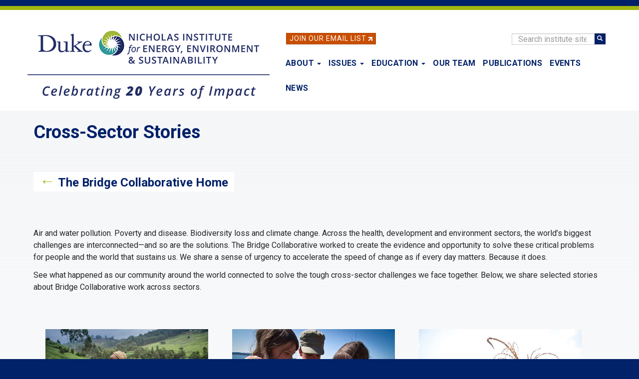

--- FILE ---
content_type: text/html; charset=UTF-8
request_url: https://nicholasinstitute.duke.edu/project/bridge-collaborative/cross-sector-stories
body_size: 7409
content:
<!DOCTYPE html>
<html  lang="en" dir="ltr" prefix="og: https://ogp.me/ns#">
  <head>
    <meta charset="utf-8" />
<noscript><style>form.antibot * :not(.antibot-message) { display: none !important; }</style>
</noscript><script async src="https://www.googletagmanager.com/gtag/js?id=UA-17610411-17"></script>
<script>window.dataLayer = window.dataLayer || [];function gtag(){dataLayer.push(arguments)};gtag("js", new Date());gtag("set", "developer_id.dMDhkMT", true);gtag("config", "UA-17610411-17", {"groups":"default","anonymize_ip":true,"page_placeholder":"PLACEHOLDER_page_path","allow_ad_personalization_signals":false});gtag("config", "G-LH9ENGBHNG", {"groups":"default","page_placeholder":"PLACEHOLDER_page_location","allow_ad_personalization_signals":false});</script>
<meta name="description" content="← The Bridge Collaborative Home  " />
<link rel="canonical" href="https://nicholasinstitute.duke.edu/project/bridge-collaborative/cross-sector-stories" />
<meta property="og:type" content="Article" />
<meta property="og:url" content="https://nicholasinstitute.duke.edu/project/bridge-collaborative/cross-sector-stories" />
<meta property="og:title" content="Cross-Sector Stories" />
<meta property="og:description" content="← The Bridge Collaborative Home  " />
<meta name="dcterms.title" content="Cross-Sector Stories" />
<meta name="twitter:card" content="summary" />
<meta name="twitter:description" content="← The Bridge Collaborative Home  " />
<meta name="twitter:title" content="Cross-Sector Stories" />
<meta name="twitter:url" content="https://nicholasinstitute.duke.edu/project/bridge-collaborative/cross-sector-stories" />
<meta name="twitter:image:alt" content="Cross-Sector Stories" />
<meta name="Generator" content="Drupal 10 (https://www.drupal.org)" />
<meta name="MobileOptimized" content="width" />
<meta name="HandheldFriendly" content="true" />
<meta name="viewport" content="width=device-width, initial-scale=1.0" />
<link rel="icon" href="/sites/default/files/logos/NIEES_RGB_logo_full_color-32px.png" type="image/png" />

    <title>Cross-Sector Stories | The Nicholas Institute for Energy, Environment &amp; Sustainability</title>
    <link rel="stylesheet" media="all" href="/core/modules/system/css/components/align.module.css?t951pq" />
<link rel="stylesheet" media="all" href="/core/modules/system/css/components/fieldgroup.module.css?t951pq" />
<link rel="stylesheet" media="all" href="/core/modules/system/css/components/container-inline.module.css?t951pq" />
<link rel="stylesheet" media="all" href="/core/modules/system/css/components/clearfix.module.css?t951pq" />
<link rel="stylesheet" media="all" href="/core/modules/system/css/components/details.module.css?t951pq" />
<link rel="stylesheet" media="all" href="/core/modules/system/css/components/hidden.module.css?t951pq" />
<link rel="stylesheet" media="all" href="/core/modules/system/css/components/item-list.module.css?t951pq" />
<link rel="stylesheet" media="all" href="/core/modules/system/css/components/js.module.css?t951pq" />
<link rel="stylesheet" media="all" href="/core/modules/system/css/components/nowrap.module.css?t951pq" />
<link rel="stylesheet" media="all" href="/core/modules/system/css/components/position-container.module.css?t951pq" />
<link rel="stylesheet" media="all" href="/core/modules/system/css/components/reset-appearance.module.css?t951pq" />
<link rel="stylesheet" media="all" href="/core/modules/system/css/components/resize.module.css?t951pq" />
<link rel="stylesheet" media="all" href="/core/modules/system/css/components/system-status-counter.css?t951pq" />
<link rel="stylesheet" media="all" href="/core/modules/system/css/components/system-status-report-counters.css?t951pq" />
<link rel="stylesheet" media="all" href="/core/modules/system/css/components/system-status-report-general-info.css?t951pq" />
<link rel="stylesheet" media="all" href="/core/modules/system/css/components/tablesort.module.css?t951pq" />
<link rel="stylesheet" media="all" href="/core/modules/views/css/views.module.css?t951pq" />
<link rel="stylesheet" media="all" href="/modules/contrib/webform/modules/webform_bootstrap/css/webform_bootstrap.css?t951pq" />
<link rel="stylesheet" media="all" href="/themes/custom/nieps/css/style.css?t951pq" />

    

    <link href="https://fonts.googleapis.com/css?family=Roboto:400,400i,700|Open+Sans:400,400i,700" rel="stylesheet">
    <link rel="stylesheet" href="https://alertbar.oit.duke.edu/sites/all/themes/blackwell/css/alert.css" type="text/css" media="Screen" />

  </head>
  <body class="path-node page-node-type-page has-glyphicons">
    <a href="#main-content" class="visually-hidden focusable skip-link">
      Skip to main content
    </a>
        <div id="brandbarwrap">
      <script src="https://alertbar.oit.duke.edu/alert.html" type="text/javascript"></script>
    </div>
        
      <div class="dialog-off-canvas-main-canvas" data-off-canvas-main-canvas>
          

    <header class="navbar navbar-default container" id="navbar" role="banner">

      <div class="site-header section-container">
          <div id="email-button" class="no-small-screens">
            <div class="footer-button btn btn-info btn-skinny"><a href="/newsletter">Join Our Email List</a>&nbsp;<img alt="link" class="link-arrow" data-entity-type="" data-entity-uuid="" src="/themes/custom/nieps/images/link-arrow.png" width="8" height="8"></div>
          </div>

          <div class="search-block-form block block-search block-search-form-block no-small-screens" data-drupal-selector="search-block-form" id="block-nieps-search-form" role="search">
            <form action="/search/node" method="get" id="search-block-form" accept-charset="UTF-8" data-once="form-updated" data-drupal-form-fields="edit-keys--2">
              <div class="form-item js-form-item form-type-search js-form-type-search form-item-keys js-form-item-keys form-no-label form-group">
                <label for="edit-keys--2" class="control-label sr-only">Search</label>
                <div class="input-group"><input title="" data-drupal-selector="edit-keys" class="form-search form-control" placeholder="Search institute site" type="search" id="edit-keys--2" name="keys" value="" size="15" maxlength="128" data-toggle="tooltip" data-original-title="Enter the terms you wish to search for."><span class="input-group-btn"><button type="submit" value="Search" class="button js-form-submit form-submit btn-primary btn icon-only" name=""><span class="sr-only">Search</span><span class="icon glyphicon glyphicon-search" aria-hidden="true"></span></button></span></div>
              </div>
              <div class="form-actions form-group js-form-wrapper form-wrapper" data-drupal-selector="edit-actions" id="edit-actions"></div>
            </form>
          </div>

        <div class="standard-logo">
          <a class="logo" href="/" title="Nicholas Institute for Energy, Environment & Sustainability" rel="home">
            <img class="img-responsive" src="/themes/custom/nieps/images/20-Anniversary-Nicholas-Institute-logo-Horizontal-Full-Color-485px.png" alt="Nicholas Institute for Energy, Environment & Sustainability logo">
          </a>
        </div>

                    
                                      <button type="button" class="navbar-toggle" data-toggle="collapse" data-target="#navbar-collapse">
                <span class="sr-only">Toggle navigation</span>
                <span class="icon-bar"></span>
                <span class="icon-bar"></span>
                <span class="icon-bar"></span>
              </button>
                      <div class="views-issues-menu-wrapper dropdown-menu"><div class="views-element-container form-group"><div class="view-issues-menu view view-id-issues_menu view-display-id-issues_dropdown js-view-dom-id-83d25a2acb9ce05cd7c8d3996a679474cd807e4f911eafd73bb6fc5fecd9fb67">
  
    
      
      <div class="view-content">
      <div>
      <h3><h3 class="article-subtitle">Trending</h3></h3>
  
  <ul>

          <li><div class="views-field views-field-views-conditional-field"><span class="field-content"><a href="/project/heat-policy-innovation-hub">Extreme Heat</a></span></div></li>
          <li><div class="views-field views-field-views-conditional-field"><span class="field-content"><a href="/issues/risk-mitigation-resilience-preparedness">Risk Mitigation, Resilience, and Preparedness</a></span></div></li>
          <li><div class="views-field views-field-views-conditional-field"><span class="field-content"><a href="/project/nature-activation-hub">Nature-Based Solutions</a></span></div></li>
          <li><div class="views-field views-field-views-conditional-field"><span class="field-content"><a href="/issues/plastics-policy">Plastics Policy</a></span></div></li>
          <li><div class="views-field views-field-views-conditional-field"><span class="field-content"><a href="/issues/energy-access">Energy Access</a></span></div></li>
          <li><div class="views-field views-field-views-conditional-field"><span class="field-content"><a href="/issues/water-policy">Water Policy</a></span></div></li>
          <li><div class="views-field views-field-views-conditional-field"><span class="field-content"><a href="/issues/energy-data-analytics">Energy Data Analytics</a></span></div></li>
    
  </ul>

</div>
<div>
      <h3><h3 class="article-subtitle">More</h3></h3>
  
  <ul>

          <li><div class="views-field views-field-views-conditional-field"><span class="field-content"><a href="/issues/climate-resilience-and-adaptation">Climate Resilience and Adaptation</a></span></div></li>
          <li><div class="views-field views-field-views-conditional-field"><span class="field-content"><a href="/issues/ecosystem-services">Ecosystem Services</a></span></div></li>
          <li><div class="views-field views-field-views-conditional-field"><span class="field-content"><a href="/issues/oceans-and-climate-change">Oceans and Climate Change</a></span></div></li>
    
  </ul>

</div>

    </div>
  
            <div class="view-footer">
      <a href="https://nicholasinstitute.duke.edu/issues">View all Issues</a>
    </div>
    </div>
</div>
</div>

                                <div id="navbar-collapse" class="navbar-collapse collapse navbar-header">
                <div class="region region-navigation-collapsible">
    <nav role="navigation" aria-labelledby="block-nieps-main-menu-menu" id="block-nieps-main-menu">
            
  <h2 class="visually-hidden" id="block-nieps-main-menu-menu">Main navigation</h2>
  

        
      <ul class="menu menu--main nav navbar-nav">
                
      <li class="expanded dropdown first">
                                                    
        
        
                                  <a href="/about" class="dropdown-toggle" data-toggle="dropdown" aria-haspopup="true" data-drupal-link-system-path="node/1778">About <span class="caret"></span></a>
        
                        <ul class="dropdown-menu">
                
      <li class="first">
                        
        
        
                                  <a href="/about" data-drupal-link-system-path="node/1778">About the Nicholas Institute</a>
        
        
      </li>
                
      <li>
                        
        
        
                                  <a href="/about/annualreport" data-drupal-link-system-path="node/9112">Annual Report</a>
        
        
      </li>
                
      <li>
                        
        
        
                                  <a href="/our-team" data-drupal-link-system-path="our-team">Our Team</a>
        
        
      </li>
                
      <li>
                        
        
        
                                  <a href="/about/board-of-advisors" data-drupal-link-system-path="about/board-of-advisors">Board of Advisors</a>
        
        
      </li>
                
      <li>
                        
        
        
                                  <a href="/about/advisory-committees" data-drupal-link-system-path="node/22143">Advisory Committees</a>
        
        
      </li>
                
      <li class="last">
                        
        
        
                                  <a href="/work-with-us" data-drupal-link-system-path="node/4873">Work With Us</a>
        
        
      </li>
        </ul>
  
        
      </li>
                
      <li class="menu-item-issues expanded dropdown">
                        
                                    
        
                                  <a href="/issues" class="issues-menu-link dropdown-toggle" data-toggle="dropdown" aria-haspopup="true" data-drupal-link-system-path="issues">Issues <span class="caret"></span></a>
        
        
      </li>
                
      <li class="expanded dropdown">
                                                    
        
        
                                  <a href="/education" class="dropdown-toggle" data-toggle="dropdown" aria-haspopup="true" data-drupal-link-system-path="node/26870">Education <span class="caret"></span></a>
        
                        <ul class="dropdown-menu">
                
      <li class="first">
                        
        
        
                                  <a href="/education" data-drupal-link-system-path="node/26870">Education</a>
        
        
      </li>
                
      <li>
                        
        
        
                                  <a href="/education/events-trips-hands-on-experiences" data-drupal-link-system-path="node/16602">Events, Trips &amp; Hands-On Experiences</a>
        
        
      </li>
                
      <li>
                        
        
        
                                  <a href="/education/student-fueled-initiatives" data-drupal-link-system-path="node/16603">Student-Fueled Initiatives</a>
        
        
      </li>
                
      <li>
                        
        
        
                                  <a href="/education/exploring-careers" data-drupal-link-system-path="node/27016">Exploring Careers</a>
        
        
      </li>
                
      <li>
                        
        
        
                                  <a href="/education/courses" data-drupal-link-system-path="node/3777">Courses</a>
        
        
      </li>
                
      <li class="last">
                        
        
        
                                  <a href="/education/degree-programs" data-drupal-link-system-path="node/16601">Degree Programs</a>
        
        
      </li>
        </ul>
  
        
      </li>
                
      <li>
                        
        
        
                                  <a href="/our-team" data-drupal-link-system-path="our-team">Our Team</a>
        
        
      </li>
                
      <li>
                        
        
        
                                  <a href="/publications" data-drupal-link-system-path="publications">Publications</a>
        
        
      </li>
                
      <li>
                        
        
        
                                  <a href="/events" data-drupal-link-system-path="events">Events</a>
        
        
      </li>
                
      <li class="last">
                        
        
        
                                  <a href="/news" data-drupal-link-system-path="news">News</a>
        
        
      </li>
        </ul>
  

  </nav>

  </div>

              <div class="menu-responsive-extras only-small-screens">
                <hr>
                <div class="menu-responsive-extras-item"><a href="/search">Search</a></div>
                <div class="menu-responsive-extras-item"><a href="/newsletter">Join our email list</a>&nbsp;<span class="forward-arrow">&#8594;</span></div>
              </div>
            </div>
                    
      </div>
    </header>
  



      <div role="main" class="main-container container js-quickedit-main-content page-view-gradient">
  
    <div class="row">


             
                                      <div class="page-highlighted page-highlighted-no-banner">
              <div class="section-container">
                <div class="highlighted col-sm-12">  <div class="region region-highlighted">
    <div data-drupal-messages-fallback class="hidden"></div>

  </div>
</div>
                <div class="clearfix"></div>
              </div>
            </div>
                  
                                      <div role="heading">
              <div class="title-container">
                <div class="section-container">
                    <div class="region region-header">
          <div class="sr-only">Nicholas Institute for Environmental Policy Solutions</div>
  
  </div>

                  <div class="col-sm-12">
                    <h1>Cross-Sector Stories</h1>
                  </div>
                </div>
              </div>
            </div>
                    
       
      
            <section class="content-container clearfix">

                
                                  <a id="main-content"></a>

            <div class="section-container">
                              <div class="region-content-container col-sm-12">
                    <div class="region region-content">
      <article data-history-node-id="12907" class="page full clearfix">

  
    

  
  <div class="content">
    
            <div class="field field--name-body field--type-text-with-summary field--label-hidden field--item"><div class="back-link clearfix"><span class="back-arrow">←</span> <a href="/project/bridge-collaborative">The Bridge Collaborative Home</a></div>
<div class="clearfix">&nbsp;</div>
<p>Air and water pollution. Poverty and disease. Biodiversity loss and climate change. Across the health, development and environment sectors, the world’s biggest challenges are interconnected—and so are the solutions. The Bridge Collaborative worked to create the evidence and opportunity to solve these critical problems for people and the world that sustains us. We share a sense of urgency to accelerate the speed of change as if every day matters. Because it does.</p>
<p>See what happened as our community around the world connected to solve the tough cross-sector challenges we face together. Below, we share selected stories about Bridge Collaborative work across sectors.</p>
<p>&nbsp;</p>
<div class="flex-table col-md-12">
<div class="flex-item col-md-4">
<div class="inline-highlighted-link-container" style="padding:0 0 36px 0;"><a href="/project/bridge-collaborative/cross-sector-stories/bridge-spark-fund-2020"><img alt="Woman harvesting crops image credit The Nature Conservatory" class="img-responsive" data-entity-type="file" data-entity-uuid="58c11854-f0e8-4765-9908-f91064af8e0c" height="275" src="/sites/default/files/bridge-collaborative/tnc_39611673_preview_cropped-425px.jpg" width="425"></a><a> </a>
<div class="inline-highlighted-link-section"><a> </a>
<p class="inline-highlighted-link"><a href="/project/bridge-collaborative/cross-sector-stories/bridge-spark-fund-2020">Winners of 2020 Bridge Spark Fund</a> <span class="forward-arrow">→</span></p>
</div>
</div>
</div>
<div class="flex-item col-md-4">
<div class="inline-highlighted-link-container" style="padding:0 0 36px 0;"><a href="/project/bridge-collaborative/cross-sector-stories/puget-sound"><img alt="Children on a beach credit Erika Nortemann The Nature Conservancy" class="img-responsive" data-entity-type="file" data-entity-uuid="2b549e45-f826-48c9-9419-99d9492b3e37" height="275" src="/sites/default/files/bridge-collaborative/Erika-Nortemann_The-Nature-Conservancy-425px.jpg" width="425"></a>
<div class="inline-highlighted-link-section" style="max-width:425px;">
<p class="inline-highlighted-link"><a href="/project/bridge-collaborative/cross-sector-stories/puget-sound">Evidence Evaluation in the Puget<br>
Sound</a> <span class="forward-arrow">→</span></p>
</div>
</div>
</div>
<div class="flex-item col-md-4">
<div class="inline-highlighted-link-container" style="padding:0 0 36px 0;"><a href="/project/bridge-collaborative/cross-sector-stories/combatting-malnutrition-era-climate-change"><img alt="Corn stalk" class="img-responsive" data-entity-type="file" data-entity-uuid="be311d6a-92a2-4bc3-b688-0deb65735168" height="275" src="/sites/default/files/bridge-collaborative/Combatting-Malnutrition-in-the-Era-of-Climate-Change-425px.jpg" width="425"></a>
<div class="inline-highlighted-link-section" style="max-width:425px;">
<p class="inline-highlighted-link"><a href="/project/bridge-collaborative/cross-sector-stories/combatting-malnutrition-era-climate-change">Combating Malnutrition in the Era of Climate Change</a> <span class="forward-arrow">→</span></p>
</div>
</div>
</div>
<div class="flex-item col-md-4">
<div class="inline-highlighted-link-container" style="padding:0 0 36px 0;"><a href="/project/bridge-collaborative/cross-sector-stories/would-you-rather-no-more-false-choices-people-and-planet"><img alt="Women washing clothes image credit Ami Vitale TNC" class="img-responsive" data-entity-type="file" data-entity-uuid="d7c7af21-d836-46ac-b2fd-3ff6930cc676" height="275" src="/sites/default/files/bridge-collaborative/Ami_Vitale_TNC-425px.jpg" width="425"></a>
<div class="inline-highlighted-link-section" style="max-width:425px;">
<p class="inline-highlighted-link"><a href="/project/bridge-collaborative/cross-sector-stories/would-you-rather-no-more-false-choices-people-and-planet">No More False Choices for People and Planet</a> <span class="forward-arrow">→</span></p>
</div>
</div>
</div>
<div class="flex-item col-md-4">
<div class="inline-highlighted-link-container" style="padding:0 0 36px 0;"><a href="/project/bridge-collaborative/cross-sector-stories/healthy-planet-healthy-people"><img alt="Man exercising with a city view credit Chun Kit Chong TNC" class="img-responsive" data-entity-type="file" data-entity-uuid="c7d83d53-ab56-4321-9afb-ca19a324560a" height="275" src="/sites/default/files/bridge-collaborative/Chun-Kit-Chong_TNC-425px.jpg" width="425"></a>
<div class="inline-highlighted-link-section" style="max-width:425px;">
<p class="inline-highlighted-link"><a href="/project/bridge-collaborative/cross-sector-stories/healthy-planet-healthy-people">Healthy People, Healthy Planet</a> <span class="forward-arrow">→</span></p>
</div>
</div>
</div>
<div class="flex-item col-md-4">
<div class="inline-highlighted-link-container" style="padding:0 0 36px 0;"><a href="/project/bridge-collaborative/cross-sector-stories/expanding-dialogue"><img alt="Mangroves on a river" class="img-responsive" data-entity-type="file" data-entity-uuid="dfd7fa5c-a62e-45a6-af47-8b5c6db0a074" height="275" src="/sites/default/files/bridge-collaborative/indo-mangrove.jpg" width="425"></a>
<div class="inline-highlighted-link-section" style="max-width:425px;">
<p class="inline-highlighted-link"><a href="/project/bridge-collaborative/cross-sector-stories/expanding-dialogue">Expanding the Dialogue</a> <span class="forward-arrow">→</span></p>
</div>
</div>
</div>
<div class="flex-item col-md-4">
<div class="inline-highlighted-link-container" style="padding:0 0 36px 0;"><a href="/project/bridge-collaborative/cross-sector-stories/ugandas-oil-boom"><img alt="Lake Albert" class="img-responsive" data-entity-type="file" data-entity-uuid="b43ac594-936e-476b-a6e9-c4b824389b38" height="275" src="/sites/default/files/bridge-collaborative/lake-albert-425px.jpg" width="425"></a>
<div class="inline-highlighted-link-section" style="max-width:425px;">
<p class="inline-highlighted-link"><a href="/project/bridge-collaborative/cross-sector-stories/ugandas-oil-boom">Uganda's Oil Boom</a> <span class="forward-arrow">→</span></p>
</div>
</div>
</div>
<div class="flex-item col-md-4">
<div class="inline-highlighted-link-container" style="padding:0 0 36px 0;"><a href="/project/bridge-collaborative/cross-sector-stories/forced-displacement"><img alt="A small child carries a jerrycan of water through the Bidi Bidi camp for South Sudanese refugees in northern Uganda. Photo courtesy of Trocair" class="img-responsive" data-entity-type="file" data-entity-uuid="c6959e2d-951f-4d81-a247-57d979c7864d" height="275" src="/sites/default/files/bridge-collaborative/south-sudanese-refugees-image-courtesy-trocaire.jpg" width="425"></a>
<div class="inline-highlighted-link-section" style="max-width:425px;">
<p class="inline-highlighted-link"><a href="/project/bridge-collaborative/cross-sector-stories/forced-displacement">Forced Displacement</a> <span class="forward-arrow">→</span></p>
</div>
</div>
</div>
<div class="flex-item col-md-4">
<div class="inline-highlighted-link-container" style="padding:0 0 36px 0;"><a href="/project/bridge-collaborative/cross-sector-stories/problem-solving-madagascar"><img alt="Madagascar deforestation image credit Wikimedia Commons user Cunningchrisw" class="img-responsive" data-entity-type="file" data-entity-uuid="2b3b05b1-70d6-4aaf-bbe8-660dd26d2123" height="275" src="/sites/default/files/bridge-collaborative/Madagascar_Deforestation.jpg" width="425"></a>
<div class="inline-highlighted-link-section" style="max-width:425px;">
<p class="inline-highlighted-link"><a href="/project/bridge-collaborative/cross-sector-stories/problem-solving-madagascar">Problem-Solving in Madagascar</a> <span class="forward-arrow">→</span></p>
</div>
</div>
</div>
<div class="flex-item col-md-4">
<div class="inline-highlighted-link-container" style="padding:0 0 36px 0;"><a href="/project/bridge-collaborative/cross-sector-stories/human-health-strategic-land-retirement"><img alt="California Central Valley image credit Ken Lund" class="img-responsive" data-entity-type="file" data-entity-uuid="ce8712e4-f21f-4dfb-a356-2a4977fe948a" height="275" src="/sites/default/files/images/Central-Valley-California-tile-wikimedia-commons-Ken-Lund.jpg" width="425"></a>
<div class="inline-highlighted-link-section" style="max-width:425px;">
<p class="inline-highlighted-link"><a href="/project/bridge-collaborative/cross-sector-stories/human-health-strategic-land-retirement">Human Health and Strategic Land Retirement</a> <span class="forward-arrow">→</span></p>
</div>
</div>
</div>
<div class="flex-item col-md-4">
<div class="inline-highlighted-link-container" style="padding:0 0 36px 0;"><a href="/project/bridge-collaborative/cross-sector-stories/global-launch-event-recap"><img alt="Bridge Collaborative launch event" class="img-responsive" data-entity-type="file" data-entity-uuid="c8165783-7e37-4cc7-a5c7-75cbaf07a689" height="275" src="/sites/default/files/bridge-collaborative/launch-event-425px.jpg" width="425"></a>
<div class="inline-highlighted-link-section" style="max-width:425px;">
<p class="inline-highlighted-link"><a href="/project/bridge-collaborative/cross-sector-stories/global-launch-event-recap">Bridge Collaborative Global Launch<br>
Event</a> <span class="forward-arrow">→</span></p>
</div>
</div>
</div>
</div>
</div>
      
  </div>

</article>


  </div>

                </div>
                          </div>

        
        <div class="clearfix"></div>
      </section>


    </div>
  </div>

      <footer class="footer container" role="contentinfo">
        <div class="region region-footer">

          <div class="footer-slogan"><span class="footer-slogan-text">Fueling ambitions. Powering networks. Accelerating solutions.</span></div>
    

    <div class="footer-bottom">
      <section id="block-niwhitelogo" class="block block-block-content block-block-content34859c52-7969-41eb-a273-5ff482d033a7 clearfix">
  
    

      
            <div class="field field--name-body field--type-text-with-summary field--label-hidden field--item"><p><a href="/home"><img src="/themes/custom/nieps/images/20-Anniversary-NIEES-Vertical-White-350px.png" data-entity-uuid data-entity-type alt="Nicholas Institute for Energy, Environment &amp;amp; Sustainability logo" width="350" height="233"></a></p>
</div>
      
  </section>

<section id="block-footerlinks" class="block block-block-content block-block-contentc1f36508-47bc-4041-9a7c-4c7e895d35c2 clearfix">
  
    

      
            <div class="field field--name-body field--type-text-with-summary field--label-hidden field--item"><ul>
<li><a href="/work-with-us">Work With Us</a></li>
<li><a href="/give">Support Our Work</a></li>
<li><a href="/contact">Contact</a></li>
<li><a href="https://accessibility.duke.edu/">Accessibility</a></li>
</ul>
</div>
      
  </section>

<section id="block-socialmedialinks" class="block block-block-content block-block-contentb3d79b2a-a68d-40b1-8076-18746833f38e clearfix">
  
    

      
            <div class="field field--name-body field--type-text-with-summary field--label-hidden field--item"><div class="footer-sm-image"><a href="https://www.linkedin.com/company/nichinstitute/"><img src="/themes/custom/nieps/images/linkedin.png" data-entity-uuid data-entity-type alt="LinkedIn Icon" width="17" height="16"><span class="footer-sm-text">LinkedIn</span></a></div>
<div class="footer-sm-image"><a href="https://www.instagram.com/nichinstitute/"><img src="/themes/custom/nieps/images/instagram.png" data-entity-uuid data-entity-type alt="Instagram icon" width="17" height="17"><span class="footer-sm-text">Instagram</span></a></div>
<div class="footer-sm-image"><a href="https://www.youtube.com/nichinstitute"><img src="/themes/custom/nieps/images/youtube.svg" data-entity-uuid data-entity-type alt="Youtube icon" width="20" height="14"><span class="footer-sm-text">YouTube</span></a></div>
</div>
      
  </section>

<section id="block-nimailinglistsignup" class="block block-block-content block-block-content0229815b-6c9f-4510-8a32-2a08fe4a742d clearfix">
  
    

      
            <div class="field field--name-body field--type-text-with-summary field--label-hidden field--item"><div class="footer-button btn btn-info"><a href="/newsletter">Join Our Email List <img alt="link" class="link-arrow" data-entity-type data-entity-uuid src="/themes/custom/nieps/images/link-arrow.png" width="11" height="11"></a></div>
</div>
      
  </section>


    </div>
  </div>

<div class="staff-access-link"><a href="/user">Staff</a></div>

    </footer>
  




  </div>

    
    <script type="application/json" data-drupal-selector="drupal-settings-json">{"path":{"baseUrl":"\/","pathPrefix":"","currentPath":"node\/12907","currentPathIsAdmin":false,"isFront":false,"currentLanguage":"en"},"pluralDelimiter":"\u0003","suppressDeprecationErrors":true,"google_analytics":{"account":"UA-17610411-17","trackOutbound":true,"trackMailto":true,"trackTel":true,"trackDownload":true,"trackDownloadExtensions":"7z|aac|arc|arj|asf|asx|avi|bin|csv|doc(x|m)?|dot(x|m)?|exe|flv|gif|gz|gzip|hqx|jar|jpe?g|js|mp(2|3|4|e?g)|mov(ie)?|msi|msp|pdf|phps|png|ppt(x|m)?|pot(x|m)?|pps(x|m)?|ppam|sld(x|m)?|thmx|qtm?|ra(m|r)?|sea|sit|tar|tgz|torrent|txt|wav|wma|wmv|wpd|xls(x|m|b)?|xlt(x|m)|xlam|xml|z|zip"},"bootstrap":{"forms_has_error_value_toggle":1,"modal_animation":1,"modal_backdrop":"true","modal_focus_input":1,"modal_keyboard":1,"modal_select_text":1,"modal_show":1,"modal_size":"","popover_enabled":1,"popover_animation":1,"popover_auto_close":1,"popover_container":"body","popover_content":"","popover_delay":"0","popover_html":0,"popover_placement":"right","popover_selector":"","popover_title":"","popover_trigger":"click","tooltip_enabled":1,"tooltip_animation":1,"tooltip_container":"body","tooltip_delay":"0","tooltip_html":0,"tooltip_placement":"auto left","tooltip_selector":"","tooltip_trigger":"hover"},"user":{"uid":0,"permissionsHash":"0d556421ab7480b6b4a8b563a4ef1c57f7e50ddf8dc691218019b62e02f27d38"}}</script>
<script src="/core/assets/vendor/jquery/jquery.min.js?v=3.7.1"></script>
<script src="/core/assets/vendor/underscore/underscore-min.js?v=1.13.7"></script>
<script src="/core/assets/vendor/once/once.min.js?v=1.0.1"></script>
<script src="/core/misc/drupalSettingsLoader.js?v=10.5.6"></script>
<script src="/core/misc/drupal.js?v=10.5.6"></script>
<script src="/core/misc/drupal.init.js?v=10.5.6"></script>
<script src="/themes/custom/nieps/bootstrap/assets/javascripts/bootstrap/affix.js?t951pq"></script>
<script src="/themes/custom/nieps/bootstrap/assets/javascripts/bootstrap/alert.js?t951pq"></script>
<script src="/themes/custom/nieps/bootstrap/assets/javascripts/bootstrap/button.js?t951pq"></script>
<script src="/themes/custom/nieps/bootstrap/assets/javascripts/bootstrap/carousel.js?t951pq"></script>
<script src="/themes/custom/nieps/bootstrap/assets/javascripts/bootstrap/collapse.js?t951pq"></script>
<script src="/themes/custom/nieps/bootstrap/assets/javascripts/bootstrap/dropdown.js?t951pq"></script>
<script src="/themes/custom/nieps/bootstrap/assets/javascripts/bootstrap/modal.js?t951pq"></script>
<script src="/themes/custom/nieps/bootstrap/assets/javascripts/bootstrap/tooltip.js?t951pq"></script>
<script src="/themes/custom/nieps/bootstrap/assets/javascripts/bootstrap/popover.js?t951pq"></script>
<script src="/themes/custom/nieps/bootstrap/assets/javascripts/bootstrap/scrollspy.js?t951pq"></script>
<script src="/themes/custom/nieps/bootstrap/assets/javascripts/bootstrap/tab.js?t951pq"></script>
<script src="/themes/custom/nieps/bootstrap/assets/javascripts/bootstrap/transition.js?t951pq"></script>
<script src="/themes/contrib/bootstrap/js/drupal.bootstrap.js?t951pq"></script>
<script src="/themes/contrib/bootstrap/js/attributes.js?t951pq"></script>
<script src="/themes/contrib/bootstrap/js/theme.js?t951pq"></script>
<script src="/themes/contrib/bootstrap/js/popover.js?t951pq"></script>
<script src="/themes/contrib/bootstrap/js/tooltip.js?t951pq"></script>
<script src="/modules/contrib/google_analytics/js/google_analytics.js?v=10.5.6"></script>
<script src="/themes/custom/nieps/js/clipboard.min.js?t951pq"></script>
<script src="/themes/custom/nieps/js/niepsEmail.js?v=2"></script>
<script src="/themes/custom/nieps/js/niepsExtras.js?v=1"></script>
<script src="/themes/custom/nieps/js/niepsIssuesMenu.js?t951pq"></script>
<script src="/modules/contrib/webform/js/webform.behaviors.js?v=10.5.6"></script>
<script src="/core/misc/states.js?v=10.5.6"></script>
<script src="/themes/contrib/bootstrap/js/misc/states.js?t951pq"></script>
<script src="/modules/contrib/webform/js/webform.states.js?v=10.5.6"></script>
<script src="/modules/contrib/webform/modules/webform_bootstrap/js/webform_bootstrap.states.js?v=10.5.6"></script>


    
  </body>
</html>
